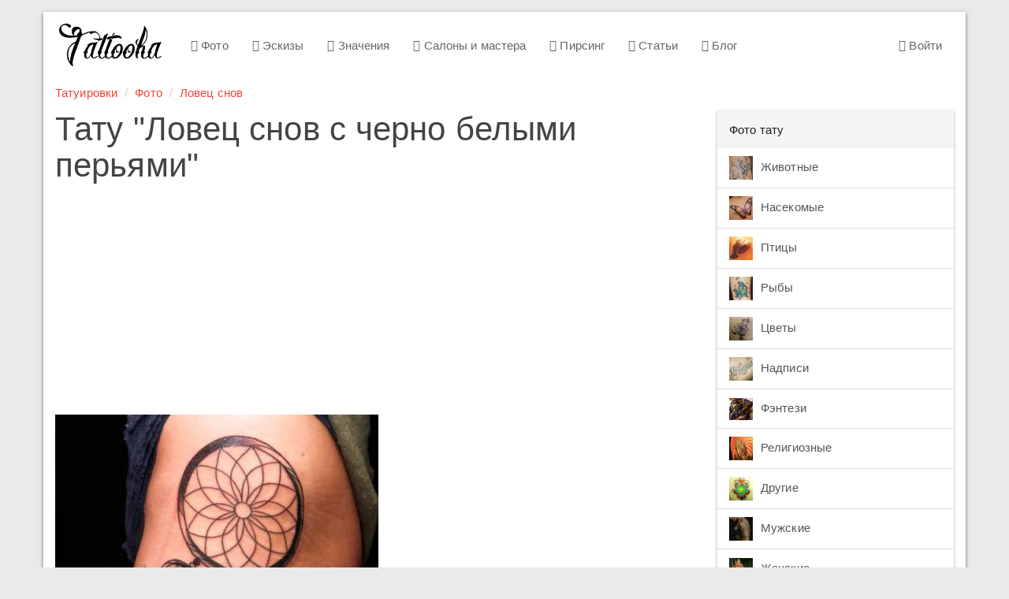

--- FILE ---
content_type: text/html; charset=UTF-8
request_url: https://tattooha.com/cat/46479-lovec-snov-s-cerno-belymi-perami
body_size: 4755
content:


<!DOCTYPE html>
<html lang="ru">
<head>
    <meta charset="UTF-8">
    <meta name="viewport" content="width=device-width, initial-scale=1">
    <meta name="csrf-param" content="_csrf">
    <meta name="csrf-token" content="fYZBiUOYrxeiPLx96XUnZ6Mc4Vi_ncFvujqHqulykKos8ijoEdX-W_MOii66NAo_wlepP83wgyHtD97SrD3fwg==">
    <title>Ловец снов с черно белыми перьями - фото тату</title>
    <link href="/css/all.css?v=1544029650" rel="stylesheet">    <link href="https://tattooha.com/cat/46479-lovec-snov-s-cerno-belymi-perami" rel="canonical">
<script>commentsModuleID = "comments";
commentsFormLink = "/comments/default/get-form";</script></head>
<body>

<div class="wrap">

    <div class="container main-container">
        <nav id="w4" class="navbar navbar-default"><div class="navbar-header"><button type="button" class="navbar-toggle" data-toggle="collapse" data-target="#w4-collapse"><span class="sr-only">Toggle navigation</span>
<span class="icon-bar"></span>
<span class="icon-bar"></span>
<span class="icon-bar"></span></button><a class="navbar-brand" href="/">Tattooha</a></div><div id="w4-collapse" class="collapse navbar-collapse"><ul id="w5" class="nav navbar-nav"><li><a href="/cat"><i class="fa fa-camera-retro"></i> Фото</a></li>
<li><a href="/eskizy"><i class="fa fa-sun-o"></i> Эскизы</a></li>
<li><a href="/znachenie"><i class="fa fa-quote-left"></i> Значения</a></li>
<li><a href="/saloni"><i class="fa fa-users"></i> Салоны и мастера</a></li>
<li><a href="/pirsing"><i class="fa fa-circle-o-notch"></i> Пирсинг</a></li>
<li><a href="/stati"><i class="fa fa-file-text-o"></i> Статьи</a></li>
<li><a href="/blog"><i class="fa fa-diamond"></i> Блог</a></li></ul><ul id="w6" class="nav navbar-nav navbar-right"><li><a href="/user/login"><i class="fa fa-user-circle-o"></i> Войти</a></li></ul></div></nav>

        <ul class="breadcrumb"><li><a href="/">Татуировки</a></li>
<li><a href="/cat">Фото</a></li>
<li><a href="/cat/religioznye/lovets-snov">Ловец снов</a></li>
</ul>        
    <div class="with-sidebar">
        <main class="main-content">
                <div class="foto-view">
        <h1>Тату "Ловец снов с черно белыми перьями"</h1>

        <script async src="//pagead2.googlesyndication.com/pagead/js/adsbygoogle.js"></script>
        <!-- TT article top -->
        <ins class="adsbygoogle"
             style="display:block"
             data-ad-client="ca-pub-0413445993695558"
             data-ad-slot="1395827491"
             data-ad-format="auto"
             data-full-width-responsive="true"></ins>
        <script>
            (adsbygoogle = window.adsbygoogle || []).push({});
        </script>
        <div class="row">
            <div class="col-md-8">

                <div>
                    <img class="img-responsive img-tattoo" src="/media/com_mtree/attachments/16240.jpg" alt="Ловец снов с черно белыми перьями"/>
                </div>

            </div>
            <div class="col-md-4">

                <script async src="//pagead2.googlesyndication.com/pagead/js/adsbygoogle.js"></script>
                <!-- tattooha_right_big_neboskreb_red -->
                <ins class="adsbygoogle"
                     style="display:inline-block;width:300px;height:600px"
                     data-ad-client="ca-pub-0413445993695558"
                     data-ad-slot="1175718241"></ins>
                <script>
                    (adsbygoogle = window.adsbygoogle || []).push({});
                </script>

                                    <a href="/cat/46478-lovec-snov-s-businkami" class="btn btn-primary btn-next">Следующее тату →</a>
                            </div>
        </div>

        <div class="row">
            <div class="col-md-8">
                <h2 class="h3">Значение татуировки</h2>
                К сожалению, значения этой тату еще нет.<br />Если вы его знаете, <strong>напишите в комментариях</strong>.            </div>
            <div class="col-md-4">
                <h2 class="h3">О тату</h2>

                <ul class="list-unstyled">
<li><strong>Тип:</strong> Фото татуировки</li>
<li><strong>Цвет тату:</strong> <a href="/tsvet/monohromnaa">Монохромная</a></li>
<li><strong>Расположение:</strong> <a href="/na/noga">Нога</a></li>
<li><strong>Категории:</strong> <a href="/cat/religioznye/lovets-snov">Ловец снов</a></li>
</ul>            </div>
        </div>

        <div class="similar panel panel-default">
            <div class="panel-heading">Ловец снов</div>
            <div class="panel-body">
                <div id="w0" class="foto-list"><div class="list-holder"><div class="list-item"><a href="/cat/46478-lovec-snov-s-businkami"><img src="/media/com_mtree/images/listings/s/16775.jpg" alt=""></a></div>
<div class="list-item"><a href="/cat/46477-lovec-snov-s-pavlinimi-perami"><img src="/media/com_mtree/images/listings/s/16774.jpg" alt=""></a></div>
<div class="list-item"><a href="/cat/46476-lovec-snov-s-bolsimi-perami"><img src="/media/com_mtree/images/listings/s/16773.jpg" alt=""></a></div>
<div class="list-item"><a href="/cat/45760-lovec-snov-s-glazom-vnutri"><img src="/media/com_mtree/images/listings/s/16166.jpg" alt=""></a></div>
<div class="list-item"><a href="/cat/45759-lovec-snov-s-derevom"><img src="/media/com_mtree/images/listings/s/16165.jpg" alt=""></a></div>
<div class="list-item"><a href="/cat/45758-lovec-snov-v-kluve-vorona"><img src="/media/com_mtree/images/listings/s/16164.jpg" alt=""></a></div>
<div class="list-item"><a href="/cat/45757-arkij-lovec-snov"><img src="/media/com_mtree/images/listings/s/16163.jpg" alt=""></a></div>
<div class="list-item"><a href="/cat/45756-lovec-snov-s-businkami"><img src="/media/com_mtree/images/listings/s/16162.jpg" alt=""></a></div></div></div>
                <!-- Yandex.RTB R-A-189474-3 -->
                <div id="yandex_rtb_R-A-189474-3"></div>
                <script type="text/javascript">
                    (function(w, d, n, s, t) {
                        w[n] = w[n] || [];
                        w[n].push(function() {
                            Ya.Context.AdvManager.render({
                                blockId: "R-A-189474-3",
                                renderTo: "yandex_rtb_R-A-189474-3",
                                async: true
                            });
                        });
                        t = d.getElementsByTagName("script")[0];
                        s = d.createElement("script");
                        s.type = "text/javascript";
                        s.src = "//an.yandex.ru/system/context.js";
                        s.async = true;
                        t.parentNode.insertBefore(s, t);
                    })(this, this.document, "yandexContextAsyncCallbacks");
                </script>

            </div>
        </div>

        
<div class="comments">
            <div class="h3">Комментарии (0)</div>
            
    
            <div id="w1" class="comments"></div>    </div>

        <div class="h3">Смотрите также</div>
        <div id="w2" class="subcategory-list"><div class="list-holder"><div class="list-item" data-key="247"><a href="/cat/nadpisi/na-latyni"><img src="/media/com_mtree/images/cats/s/247_latin.jpg" alt="">На латыни</a></div>
<div class="list-item" data-key="227"><a href="/cat/religioznye/ostalnye"><img src="/media/com_mtree/images/cats/s/1194717268_tattoo_010.jpg" alt="">Остальные</a></div>
<div class="list-item" data-key="179"><a href="/cat/ryby/morskoj-konek"><img src="/media/com_mtree/images/cats/s/marine_tattoos_027.jpg" alt="">Морской конек</a></div>
<div class="list-item" data-key="159"><a href="/cat/zhivotnye/sobaki"><img src="/media/com_mtree/images/cats/s/2010-12-13_151855.jpg" alt="">Собаки</a></div>
<div class="list-item" data-key="149"><a href="/cat/zhivotnye/byki"><img src="/media/com_mtree/images/cats/s/bull34.jpg" alt="">Быки</a></div>
<div class="list-item" data-key="157"><a href="/cat/zhivotnye/pantery"><img src="/media/com_mtree/images/cats/s/2010-12-19_113553.jpg" alt="">Пантеры</a></div></div></div>
        <script async src="//pagead2.googlesyndication.com/pagead/js/adsbygoogle.js"></script>
        <ins class="adsbygoogle"
             style="display:block"
             data-ad-format="autorelaxed"
             data-ad-client="ca-pub-0413445993695558"
             data-ad-slot="7221011173"
             data-matched-content-rows-num="2"
             data-matched-content-columns-num="3"
             data-matched-content-ui-type="image_stacked"></ins>
        <script>
            (adsbygoogle = window.adsbygoogle || []).push({});
        </script>

    </div>

        </main>
        <aside class="right-sidebar">
                            
<div class="panel panel-default">
  <div class="panel-heading">Фото тату</div><div class="list-group list-group-menu"><a class="list-group-item" href="/cat/zhivotnye"><img src="/media/com_mtree/images/cats/s/elephanttattoo004.jpg" alt="">Животные</a><a class="list-group-item" href="/cat/nasekomye"><img src="/media/com_mtree/images/cats/s/62851077_6---_cr.jpg" alt="">Насекомые</a><a class="list-group-item" href="/cat/pticzy"><img src="/media/com_mtree/images/cats/s/0_8fca_b637f2e4_XL.jpeg" alt="">Птицы</a><a class="list-group-item" href="/cat/ryby"><img src="/media/com_mtree/images/cats/s/4474.jpg" alt="">Рыбы</a><a class="list-group-item" href="/cat/czvety"><img src="/media/com_mtree/images/cats/s/6.jpg" alt="">Цветы</a><a class="list-group-item" href="/cat/nadpisi"><img src="/media/com_mtree/images/cats/s/2010-12-10_193023.jpg" alt="">Надписи</a><a class="list-group-item" href="/cat/fentezi"><img src="/media/com_mtree/images/cats/s/1206786945_tattoo_037.jpg" alt="">Фэнтези</a><a class="list-group-item" href="/cat/religioznye"><img src="/media/com_mtree/images/cats/s/3d_tattoos_016.jpg" alt="">Религиозные</a><a class="list-group-item" href="/cat/drugie"><img src="/media/com_mtree/images/cats/s/206_1205406801_tattoo_038.jpg" alt="">Другие</a><a class="list-group-item" href="/cat/muzhskie"><img src="/media/com_mtree/images/cats/s/207_976-37.jpg" alt="">Мужские</a><a class="list-group-item" href="/cat/zhenskie"><img src="/media/com_mtree/images/cats/s/213_1267735286_221.jpg" alt="">Женские</a><a class="list-group-item" href="/cat/na-vse-telo"><img src="/media/com_mtree/images/cats/s/1205406707_tattoo_029.jpg" alt="">На все тело</a><a class="list-group-item" href="/cat/znaki-zodiaka"><img src="/media/com_mtree/images/cats/s/2011-01-02_104825.jpg" alt="">Знаки зодиака</a></div></div><div class="panel panel-default">
  <div class="panel-heading">Коллекции идей</div><div class="list-group list-group-menu"><a class="list-group-item" href="/cat/new"><i class="collection-icon collection-icon-new"></i> Новые</a><a class="list-group-item" href="/cat/most-rated"><i class="collection-icon collection-icon-most-rated"></i> Лучшие</a><a class="list-group-item" href="/cat/populjarnye-tattoo"><i class="collection-icon collection-icon-populjarnye-tattoo"></i> Популярные</a><a class="list-group-item" href="/cat/luchshye-tattoo"><i class="collection-icon collection-icon-luchshye-tattoo"></i> Качественные</a><a class="list-group-item" href="/cat/modnye-tattoo"><i class="collection-icon collection-icon-modnye-tattoo"></i> Модные</a></div></div><div class="panel panel-default">
  <div class="panel-heading">Подобрать татуировку</div>
  <div class="panel-body"><form id="w3" class="foto-filter foto-filter-column" action="/cat" method="get">
<div class="form-group field-fotosearch-placement">

<select id="fotosearch-placement" class="form-control" name="placement">
<option value="">Любое расположение</option>
<option value="1">Голова</option>
<option value="2">Шея</option>
<option value="3">Плечо</option>
<option value="4">Рука</option>
<option value="5">Кисть руки</option>
<option value="6">Спина</option>
<option value="7">Лопатка</option>
<option value="8">Поясница</option>
<option value="9">Грудь</option>
<option value="10">Живот</option>
<option value="11">Бок</option>
<option value="12">Нога</option>
<option value="13">Ступня</option>
<option value="14">Интимное место</option>
<option value="15">Язык</option>
<option value="16">Зубы</option>
<option value="17">Уши</option>
<option value="18">Шрифт</option>
<option value="19">Запястье</option>
<option value="20">Пальцы</option>
<option value="21">Предплечье</option>
</select>

<div class="help-block"></div>
</div>
<div class="form-group field-fotosearch-color">

<select id="fotosearch-color" class="form-control" name="color">
<option value="">Любой цвет</option>
<option value="1">Цветная</option>
<option value="2">Монохромная</option>
</select>

<div class="help-block"></div>
</div>
<div class="form-group field-fotosearch-category">

<select id="fotosearch-category" class="form-control" name="category">
<option value="">Любой пол</option>
<option value="207">Мужские</option>
<option value="213">Женские</option>
</select>

<div class="help-block"></div>
</div>
    <div class="form-group submit-button">
        <button type="submit" class="btn btn-primary">Подобрать</button>    </div>

</form></div></div>

            
            <div style="width:300px;">
                <!-- Yandex.RTB R-A-189474-1 -->
                <div id="yandex_rtb_R-A-189474-1"></div>
                <script type="text/javascript">
                    (function(w, d, n, s, t) {
                        w[n] = w[n] || [];
                        w[n].push(function() {
                            Ya.Context.AdvManager.render({
                                blockId: "R-A-189474-1",
                                renderTo: "yandex_rtb_R-A-189474-1",
                                async: true
                            });
                        });
                        t = d.getElementsByTagName("script")[0];
                        s = d.createElement("script");
                        s.type = "text/javascript";
                        s.src = "//an.yandex.ru/system/context.js";
                        s.async = true;
                        t.parentNode.insertBefore(s, t);
                    })(this, this.document, "yandexContextAsyncCallbacks");
                </script>
            </div>


            <!-- Yandex.RTB R-A-189474-1 -->
            
        </aside>
    </div>

    </div>
</div>

<footer class="footer">
    <div class="container">
        <p class="pull-left">
            &copy; <strong>Tattooha</strong> 2026. Татуировки и их значения, фото, эскизы
        </p>
        <ul class="list-inline pull-right">
            <li><a href="/feedback">Контакты</a></li>
            <li><!--LiveInternet counter-->
                <script type="text/javascript"><!--
                    document.write("<a rel='nofollow' href='http://www.liveinternet.ru/click' " +
                        "target=_blank><img src='//counter.yadro.ru/hit?t24.4;r" +
                        escape(document.referrer) + ((typeof(screen) == "undefined") ? "" :
                            ";s" + screen.width + "*" + screen.height + "*" + (screen.colorDepth ?
                            screen.colorDepth : screen.pixelDepth)) + ";u" + escape(document.URL) +
                        ";" + Math.random() +
                        "' alt='' title='LiveInternet: показано число посетителей за" +
                        " сегодня' " +
                        "border='0' width='88' height='15'><\/a>")
                    //--></script><!--/LiveInternet-->
            </li>
        </ul>
    </div>
</footer>

<script src="/js/all.js?v=1544029412"></script>
<script>jQuery(function ($) {
jQuery('#w3').yiiActiveForm([], []);
});</script>
<!-- Yandex.Metrika counter -->
<script type="text/javascript">(function (d, w, c) {
        (w[c] = w[c] || []).push(function () {
            try {
                w.yaCounter21503197 = new Ya.Metrika({
                    id: 21503197,
                    webvisor: true,
                    clickmap: true,
                    trackLinks: true,
                    accurateTrackBounce: true
                });
            } catch (e) {
            }
        });
        var n = d.getElementsByTagName("script")[0], s = d.createElement("script"), f = function () {
            n.parentNode.insertBefore(s, n);
        };
        s.type = "text/javascript";
        s.async = true;
        s.src = (d.location.protocol == "https:" ? "https:" : "http:") + "//mc.yandex.ru/metrika/watch.js";
        if (w.opera == "[object Opera]") {
            d.addEventListener("DOMContentLoaded", f, false);
        } else {
            f();
        }
    })(document, window, "yandex_metrika_callbacks");</script>
<noscript>
    <div><img src="//mc.yandex.ru/watch/21503197" style="position:absolute; left:-9999px;" alt=""/></div>
</noscript>

<!-- Google Analytics -->
<script>(function (i, s, o, g, r, a, m) {
        i['GoogleAnalyticsObject'] = r;
        i[r] = i[r] || function () {
            (i[r].q = i[r].q || []).push(arguments)
        }, i[r].l = 1 * new Date();
        a = s.createElement(o),
            m = s.getElementsByTagName(o)[0];
        a.async = 1;
        a.src = g;
        m.parentNode.insertBefore(a, m)
    })(window, document, 'script', '//www.google-analytics.com/analytics.js', 'ga');

    ga('create', 'UA-58006582-1', 'auto');
    ga('send', 'pageview');</script>

</body>
</html>


--- FILE ---
content_type: text/html; charset=utf-8
request_url: https://www.google.com/recaptcha/api2/aframe
body_size: 268
content:
<!DOCTYPE HTML><html><head><meta http-equiv="content-type" content="text/html; charset=UTF-8"></head><body><script nonce="HmosuQPWkeMNVtklxI1v6A">/** Anti-fraud and anti-abuse applications only. See google.com/recaptcha */ try{var clients={'sodar':'https://pagead2.googlesyndication.com/pagead/sodar?'};window.addEventListener("message",function(a){try{if(a.source===window.parent){var b=JSON.parse(a.data);var c=clients[b['id']];if(c){var d=document.createElement('img');d.src=c+b['params']+'&rc='+(localStorage.getItem("rc::a")?sessionStorage.getItem("rc::b"):"");window.document.body.appendChild(d);sessionStorage.setItem("rc::e",parseInt(sessionStorage.getItem("rc::e")||0)+1);localStorage.setItem("rc::h",'1769242699059');}}}catch(b){}});window.parent.postMessage("_grecaptcha_ready", "*");}catch(b){}</script></body></html>